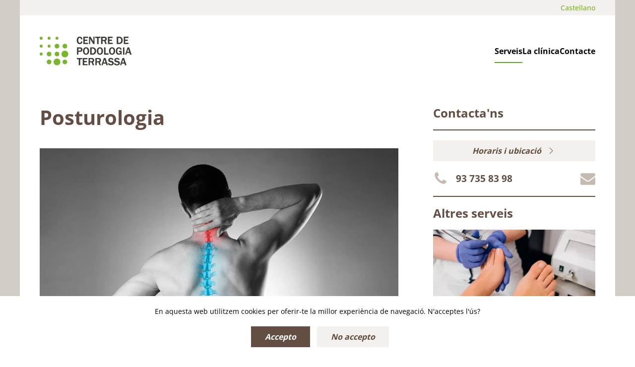

--- FILE ---
content_type: text/html; charset=utf-8
request_url: https://podologiaterrassa.com/ca/posturologia
body_size: 29047
content:
<!DOCTYPE html>
<html lang="ca-es" dir="ltr">
    <head>
        <meta name="viewport" content="width=device-width, initial-scale=1">
        <link rel="icon" href="/images/podologia/favicon.png" sizes="any">
                <link rel="apple-touch-icon" href="/images/podologia/apple-touch-icon.png">
        <meta charset="utf-8">
	<meta name="generator" content="MYOB">
	<title>Posturologia - Centre de Podologia Terrassa</title>
	<link href="https://podologiaterrassa.com/es/posturologia" rel="alternate" hreflang="es-ES">
	<link href="https://podologiaterrassa.com/ca/posturologia" rel="alternate" hreflang="ca-ES">
	<link href="/media/system/css/joomla-fontawesome.min.css?ver=4.0.13" rel="preload" as="style" onload="this.onload=null;this.rel='stylesheet'">
<link href="/media/vendor/joomla-custom-elements/css/joomla-alert.min.css?0.2.0" rel="stylesheet" />
	<link href="/media/mod_languages/css/template.min.css?5b54c2a16c86f9ac44625b419c824e0a" rel="stylesheet" />
	<link href="/templates/yootheme_cpt/css/theme.12.css?1738923901" rel="stylesheet" />
	<link href="/templates/yootheme_cpt/css/custom.css?4.0.13" rel="stylesheet" />
<script type="application/json" class="joomla-script-options new">{"joomla.jtext":{"ERROR":"Error","MESSAGE":"Missatge","NOTICE":"Av\u00eds","WARNING":"Av\u00eds","JCLOSE":"Tanca","JOK":"B\u00c9","JOPEN":"Obre"},"system.paths":{"root":"","rootFull":"https:\/\/podologiaterrassa.com\/","base":"","baseFull":"https:\/\/podologiaterrassa.com\/"},"csrf.token":"e58da4d14d5b8e1133768ec3f9da4fef"}</script>
	<script src="/media/system/js/core.min.js?576eb51da909dcf692c98643faa6fc89629ead18"></script>
	<script src="/media/vendor/webcomponentsjs/js/webcomponents-bundle.min.js?2.7.0" nomodule defer></script>
	<script src="/media/system/js/messages-es5.min.js?44e3f60beada646706be6569e75b36f7cf293bf9" nomodule defer></script>
	<script src="/media/system/js/joomla-hidden-mail-es5.min.js?86544755a5c7287d31511970d36b3906e8e22dba" nomodule defer></script>
	<script src="/media/system/js/joomla-hidden-mail.min.js?6829a5ca62409c5d92c27b7c42bad9e81b3a480a" type="module"></script>
	<script src="/media/system/js/messages.min.js?7425e8d1cb9e4f061d5e30271d6d99b085344117" type="module"></script>
	<script src="/plugins/system/yooessentials/modules/element/elements/social_sharing_item/assets/asset.js?2.0.14-0907.1641" defer></script>
	<script src="/templates/yootheme/vendor/yootheme/theme-analytics/app/analytics.min.js?4.0.13" defer></script>
	<script src="/templates/yootheme/vendor/yootheme/theme-cookie/app/cookie.min.js?4.0.13" defer></script>
	<script src="/templates/yootheme/vendor/assets/uikit/dist/js/uikit.min.js?4.0.13"></script>
	<script src="/templates/yootheme/vendor/assets/uikit/dist/js/uikit-icons-nioh-studio.min.js?4.0.13"></script>
	<script src="/templates/yootheme/js/theme.js?4.0.13"></script>
	<script>document.addEventListener('DOMContentLoaded', function() {
            Array.prototype.slice.call(document.querySelectorAll('a span[id^="cloak"]')).forEach(function(span) {
                span.innerText = span.textContent;
            });
        });</script>
	<link href="https://podologiaterrassa.com/ca/posturologia" rel="alternate" hreflang="x-default">
	<script>window.yootheme = window.yootheme || {}; var $theme = yootheme.theme = {"i18n":{"close":{"label":"Close"},"totop":{"label":"Back to top"},"marker":{"label":"Open"},"navbarToggleIcon":{"label":"Open menu"},"paginationPrevious":{"label":"Previous page"},"paginationNext":{"label":"Next page"},"searchIcon":{"toggle":"Open Search","submit":"Submit Search"},"slider":{"next":"Next slide","previous":"Previous slide","slideX":"Slide %s","slideLabel":"%s of %s"},"slideshow":{"next":"Next slide","previous":"Previous slide","slideX":"Slide %s","slideLabel":"%s of %s"},"lightboxPanel":{"next":"Next slide","previous":"Previous slide","slideLabel":"%s of %s","close":"Close"}},"google_analytics":"UA-25890055-4","google_analytics_anonymize":"","cookie":{"mode":"consent","template":"<div class=\"tm-cookie-banner uk-section uk-section-xsmall uk-section-default uk-position-bottom uk-position-fixed\">\n        <div class=\"uk-container uk-container-expand uk-text-center\">\n\n            <p>En aquesta web utilitzem cookies per oferir-te la millor experi\u00e8ncia de navegaci\u00f3. N'acceptes l'\u00fas?<\/p>\n                            <button type=\"button\" class=\"js-accept uk-button uk-button-secondary uk-margin-small-left\" data-uk-toggle=\"target: !.uk-section; animation: true\">Accepto<\/button>\n            \n                        <button type=\"button\" class=\"js-reject uk-button uk-button-primary uk-margin-small-left\" data-uk-toggle=\"target: !.uk-section; animation: true\">No accepto<\/button>\n            \n        <\/div>\n    <\/div>","position":"bottom"}};</script>

    </head>
    <body class="">

        <div class="uk-hidden-visually uk-notification uk-notification-top-left uk-width-auto">
            <div class="uk-notification-message">
                <a href="#tm-main">Skip to main content</a>
            </div>
        </div>
    
                <div class="tm-page-container uk-clearfix">

            
            
        
        
        <div class="tm-page uk-margin-auto">

                        


<header class="tm-header-mobile uk-hidden@m" uk-header>


    
        <div class="uk-navbar-container">

            <div class="uk-container uk-container-expand">
                <nav class="uk-navbar" uk-navbar="{&quot;container&quot;:&quot;.tm-header-mobile&quot;}">

                                        <div class="uk-navbar-left">

                                                    <a href="https://podologiaterrassa.com/ca/" aria-label="Tornar a Inici" class="uk-logo uk-navbar-item">
    <picture>
<source type="image/webp" srcset="/templates/yootheme/cache/be/logo-be1e0673.webp 100w, /templates/yootheme/cache/7b/logo-7b124b20.webp 186w" sizes="(min-width: 100px) 100px">
<img alt="Centre Podologia Terrassa" loading="eager" src="/templates/yootheme/cache/2e/logo-2ee59861.png" width="100" height="31">
</picture></a>
                        
                        
                    </div>
                    
                    
                                        <div class="uk-navbar-right">

                                                    
                        
                        <a uk-toggle href="#tm-dialog-mobile" class="uk-navbar-toggle uk-navbar-toggle-animate">

        
        <div uk-navbar-toggle-icon></div>

        
    </a>

                    </div>
                    
                </nav>
            </div>

        </div>

    



    
    
        <div id="tm-dialog-mobile" class="uk-dropbar uk-dropbar-top" uk-drop="{&quot;clsDrop&quot;:&quot;uk-dropbar&quot;,&quot;flip&quot;:&quot;false&quot;,&quot;container&quot;:&quot;.tm-header-mobile&quot;,&quot;target-y&quot;:&quot;.tm-header-mobile .uk-navbar-container&quot;,&quot;mode&quot;:&quot;click&quot;,&quot;target-x&quot;:&quot;.tm-header-mobile .uk-navbar-container&quot;,&quot;stretch&quot;:true,&quot;bgScroll&quot;:&quot;false&quot;,&quot;animation&quot;:&quot;reveal-top&quot;,&quot;animateOut&quot;:true,&quot;duration&quot;:300,&quot;toggle&quot;:&quot;false&quot;}">

        <div class="tm-height-min-1-1 uk-flex uk-flex-column">

                        <div class="uk-margin-auto-bottom">
                
<div class="uk-grid uk-child-width-1-1" uk-grid>    <div>
<div class="uk-panel" id="module-113">

    
    
<ul class="uk-nav uk-nav-default">
    
	<li class="item-182 uk-active uk-parent"><a href="/ca/serveis"> Serveis</a>
	<ul class="uk-nav-sub">

		<li class="item-186"><a href="/ca/cirurgia"> Cirurgia</a></li>
		<li class="item-187"><a href="/ca/peu-diabetic"> Peu diabètic</a></li>
		<li class="item-188"><a href="/ca/terapia-laser"> Terapia Làser</a></li>
		<li class="item-189"><a href="/ca/podologia-infantil-pediatria"> Podologia Infantil (Pediatria)</a></li>
		<li class="item-190 uk-active"><a href="/ca/posturologia"> Posturologia</a></li>
		<li class="item-191 uk-parent"><a href="/ca/podologia-esportiva"> Podologia Esportiva</a>
		<ul>

			<li class="item-202"><a href="/ca/podologia-esportiva/biomecanica"> Biomecànica</a></li></ul></li>
		<li class="item-192"><a href="/ca/podologia-clinica"> Podologia Clínica</a></li>
		<li class="item-212"><a href="/ca/plantilles-personalitzades"> Plantilles personalitzades</a></li></ul></li>
	<li class="item-237 uk-parent"><a href="/ca/la-clinica"> La clínica</a>
	<ul class="uk-nav-sub">

		<li class="item-238"><a href="/ca/la-clinica"> La clínica</a></li>
		<li class="item-183"><a href="/ca/la-clinica/equip"> L'equip</a></li></ul></li>
	<li class="item-184"><a href="/ca/contacte"> Contacte</a></li></ul>

</div>
</div>    <div>
<div class="uk-panel" id="module-115">

    
    
<div class="uk-panel mod-languages">

    
    
        <ul class="uk-subnav">
                                            <li >
                    <a style="display: flex !important;" href="/es/posturologia">
                                                    Castellano                                            </a>
                </li>
                                                                </ul>

    
    
</div>

</div>
</div></div>
            </div>
            
            
        </div>

    </div>
    

</header>



<div class="tm-toolbar tm-toolbar-default uk-visible@m">
    <div class="uk-container uk-flex uk-flex-middle">

        
                <div class="uk-margin-auto-left">
            <div class="uk-grid-medium uk-child-width-auto uk-flex-middle" uk-grid="margin: uk-margin-small-top">
                <div>
<div class="uk-panel" id="module-110">

    
    
<div class="uk-panel mod-languages">

    
    
        <ul class="uk-subnav">
                                            <li >
                    <a style="display: flex !important;" href="/es/posturologia">
                                                    Castellano                                            </a>
                </li>
                                                                </ul>

    
    
</div>

</div>
</div>
            </div>
        </div>
        
    </div>
</div>

<header class="tm-header uk-visible@m" uk-header>



        <div uk-sticky media="@m" show-on-up animation="uk-animation-slide-top" cls-active="uk-navbar-sticky" sel-target=".uk-navbar-container">
    
        <div class="uk-navbar-container">

            <div class="uk-container uk-container-expand">
                <nav class="uk-navbar" uk-navbar="{&quot;align&quot;:&quot;center&quot;,&quot;container&quot;:&quot;.tm-header &gt; [uk-sticky]&quot;,&quot;boundary&quot;:&quot;.tm-header .uk-navbar-container&quot;}">

                                        <div class="uk-navbar-left">

                                                    <a href="https://podologiaterrassa.com/ca/" aria-label="Tornar a Inici" class="uk-logo uk-navbar-item">
    <picture>
<source type="image/webp" srcset="/templates/yootheme/cache/0b/logo-0b2070fe.webp 186w" sizes="(min-width: 186px) 186px">
<img alt="Centre Podologia Terrassa" loading="eager" src="/templates/yootheme/cache/9b/logo-9bdbeeec.png" width="186" height="58">
</picture></a>
                        
                        
                        
                    </div>
                    
                    
                                        <div class="uk-navbar-right">

                                                    
<ul class="uk-navbar-nav" id="module-111">
    
	<li class="item-182 uk-active uk-parent"><a href="/ca/serveis"> Serveis</a>
	<div class="uk-navbar-dropdown"><div><ul class="uk-nav uk-navbar-dropdown-nav">

		<li class="item-186"><a href="/ca/cirurgia"> Cirurgia</a></li>
		<li class="item-187"><a href="/ca/peu-diabetic"> Peu diabètic</a></li>
		<li class="item-188"><a href="/ca/terapia-laser"> Terapia Làser</a></li>
		<li class="item-189"><a href="/ca/podologia-infantil-pediatria"> Podologia Infantil (Pediatria)</a></li>
		<li class="item-190 uk-active"><a href="/ca/posturologia"> Posturologia</a></li>
		<li class="item-191 uk-parent"><a href="/ca/podologia-esportiva"> Podologia Esportiva</a>
		<ul class="uk-nav-sub">

			<li class="item-202"><a href="/ca/podologia-esportiva/biomecanica"> Biomecànica</a></li></ul></li>
		<li class="item-192"><a href="/ca/podologia-clinica"> Podologia Clínica</a></li>
		<li class="item-212"><a href="/ca/plantilles-personalitzades"> Plantilles personalitzades</a></li></ul></div></div></li>
	<li class="item-237 uk-parent"><a href="/ca/la-clinica"> La clínica</a>
	<div class="uk-navbar-dropdown"><div><ul class="uk-nav uk-navbar-dropdown-nav">

		<li class="item-238"><a href="/ca/la-clinica"> La clínica</a></li>
		<li class="item-183"><a href="/ca/la-clinica/equip"> L'equip</a></li></ul></div></div></li>
	<li class="item-184"><a href="/ca/contacte"> Contacte</a></li></ul>

                        
                                                    
                        
                    </div>
                    
                </nav>
            </div>

        </div>

        </div>
    







</header>

            
            

            <main id="tm-main" >

                
                <div id="system-message-container" aria-live="polite"></div>

                <!-- Builder #page --><style class="uk-margin-remove-adjacent">#page\#0 .el-image, #page\#0 .uk-svg:not(.uk-preserve) [fill*="#"]:not(.uk-preserve){ width: 30px; fill: #c6bbb3; } #page\#0:hover .el-image, #page\#0:hover .uk-svg:not(.uk-preserve) [fill*="#"]:not(.uk-preserve){ width: 30px; fill: #624e42; } #page\#1 .el-image, #page\#1 .uk-svg:not(.uk-preserve) [fill*="#"]:not(.uk-preserve){ width: 30px; fill: #c6bbb3; } #page\#1:hover .el-image, #page\#1:hover .uk-svg:not(.uk-preserve) [fill*="#"]:not(.uk-preserve){ width: 30px; fill: #624e42; } #page\#2 .el-title{ margin:0 !important; } </style>
<div class="uk-section-default uk-section uk-section-small">
    
        
        
        
            
                                <div class="uk-container">                
                    
                    <div class="uk-grid tm-grid-expand uk-grid-large uk-grid-margin-large" uk-grid>
<div class="uk-width-2-3@m">
    
        
            
            
            
                
                    
<h1 class="uk-h1 uk-margin-medium">        Posturologia    </h1>
<div class="uk-margin">
        <picture>
<source type="image/webp" srcset="/templates/yootheme/cache/e0/posturologia-img-2-e0f240b5.webp 768w, /templates/yootheme/cache/fd/posturologia-img-2-fd93cdc9.webp 1024w, /templates/yootheme/cache/de/posturologia-img-2-de873286.webp 1366w, /templates/yootheme/cache/ed/posturologia-img-2-ed1d3c4c.webp 1452w" sizes="(min-width: 1452px) 1452px">
<img src="/templates/yootheme/cache/3a/posturologia-img-2-3a9e5102.jpeg" width="1452" height="968" class="el-image" alt loading="lazy">
</picture>    
    
</div>
<div class="uk-panel uk-margin"><p>La <strong>posturologia</strong> és l'estudi de l'estabilitat regida pel sistema postural ortoestàtic (SPO) que es basa en l'ull, oïda interna, la propiocepció i el peu. Aquest últim té una posició biomecànica i sensorial predominant.</p>
<p>La posturologia ens permet tractar alteracions i adaptacions corporals causades per les conseqüents desalineacions, translacions, oscil·lacions i desequilibris en les cadenes musculars. Aquestes afeccions causen una gran despesa energètica i patologies associades que impedeix l'activitat diària amb normalitat i sobretot l'activitat esportiva. Les adaptacions o patologies presents les adquirim des de la infància, i amb l'evolució i alteracions sense tractament.</p>
<p>Aquestes alteracions en la majoria d'ocasions condicionen dolors, deformacions i desequilibris.</p>
<p><strong>L'objectiu principal és valorar, estudiar l'origen i causant de la patologia/malaltia que incapaciten funcionalment als pacients.</strong></p>
<p>Amb les teràpies i tractaments posturals adequats podem tractar a pacients que sofreixin diferents patologies:</p></div>
<ul class="uk-list uk-list-disc uk-list-large">
    <li class="el-item">        
    <div class="el-content uk-panel"><p>Dolors musculars crònics o aguts.</p></div>            </li>

    <li class="el-item">        
    <div class="el-content uk-panel">Lesions musculars per estrès o tensions.</div>            </li>

    <li class="el-item">        
    <div class="el-content uk-panel">Desequilibri/ falta d'estabilitat durant la deambulació.</div>            </li>

    <li class="el-item">        
    <div class="el-content uk-panel">Permetre una Isotonia muscular (molt important durant el desenvolupament esportiu).</div>            </li>

    <li class="el-item">        
    <div class="el-content uk-panel">Cervicàlgies, dorsàlgies i lumbàlgies.</div>            </li>

    <li class="el-item">        
    <div class="el-content uk-panel">Alteracions funcionals de l'Aparell Locomotor.</div>            </li>

    <li class="el-item">        
    <div class="el-content uk-panel">Basculacions, rotacions i oscil·lacions reflectides en la trepitjada.</div>            </li>

    <li class="el-item">        
    <div class="el-content uk-panel">Alteracions viscerals.</div>            </li>
</ul><hr class="uk-divider-icon"><div class="uk-panel uk-text-lead uk-margin uk-text-center"><p><strong>Compartir a:</strong></p></div>
<div class="uk-margin uk-text-center">    <div class="uk-child-width-auto uk-grid-small uk-flex-center" uk-grid>
        <div>
<a rel="noreferrer" href="https://twitter.com/intent/tweet?text=https%3A%2F%2Fpodologiaterrassa.com%2Fca%2Fposturologia" title="Twitter" class="el-link uk-icon-button" uk-icon="icon: twitter;" target="_blank"></a></div>
        <div>
<a rel="noreferrer" href="https://www.facebook.com/sharer/sharer.php?u=https%3A%2F%2Fpodologiaterrassa.com%2Fca%2Fposturologia" title="Facebook" class="el-link uk-icon-button" uk-icon="icon: facebook;" target="_blank"></a></div>
        <div>
<a rel="noreferrer" href="https://api.whatsapp.com/send?text=https%3A%2F%2Fpodologiaterrassa.com%2Fca%2Fposturologia" title="Whatsapp" class="el-link uk-icon-button" uk-icon="icon: whatsapp;" target="_blank"></a></div>
        <div>
<a rel="noreferrer" href="https://www.linkedin.com/shareArticle?mini=true&amp;url=https%3A%2F%2Fpodologiaterrassa.com%2Fca%2Fposturologia" title="LinkedIn" class="el-link uk-icon-button" uk-icon="icon: linkedin;" target="_blank"></a></div>
    
    </div>
</div>
                
            
        
    
</div>
<div class="js-sticky uk-width-1-3@m">
    
        
            
            
            
                                <div class="uk-panel uk-position-z-index" uk-sticky="offset: 100; end: !.js-sticky; media: @m;">                
                    
<h3 class="uk-h3 uk-margin">        Contacta'ns    </h3><hr>
<div class="uk-margin">
    
    
        
        
<a class="el-content uk-width-1-1 uk-button uk-button-primary uk-flex-inline uk-flex-center uk-flex-middle" href="/ca/contacte">
    
        Horaris i ubicació    
        <span class="uk-margin-small-left" uk-icon="chevron-right"></span>    
</a>


        
    
    
</div>
<div class="uk-panel uk-margin"><div class="uk-grid tm-grid-expand uk-grid-column-small uk-margin" uk-grid>
<div class="uk-grid-item-match uk-flex-middle uk-width-auto">
    
        
            
            
                        <div class="uk-panel uk-width-1-1">            
                
                    <div id="page#0"><a href="tel:937358398" class="el-link" base="/podologiaterrassa"><svg class="el-image uk-svg" viewBox="0 0 1792 1792" xmlns="http://www.w3.org/2000/svg"><path fill="#c6bbb3" d="M1600 1240q0 27-10 70.5t-21 68.5q-21 50-122 106-94 51-186 51-27 0-52.5-3.5t-57.5-12.5-47.5-14.5-55.5-20.5-49-18q-98-35-175-83-128-79-264.5-215.5t-215.5-264.5q-48-77-83-175-3-9-18-49t-20.5-55.5-14.5-47.5-12.5-57.5-3.5-52.5q0-92 51-186 56-101 106-122 25-11 68.5-21t70.5-10q14 0 21 3 18 6 53 76 11 19 30 54t35 63.5 31 53.5q3 4 17.5 25t21.5 35.5 7 28.5q0 20-28.5 50t-62 55-62 53-28.5 46q0 9 5 22.5t8.5 20.5 14 24 11.5 19q76 137 174 235t235 174q2 1 19 11.5t24 14 20.5 8.5 22.5 5q18 0 46-28.5t53-62 55-62 50-28.5q14 0 28.5 7t35.5 21.5 25 17.5q25 15 53.5 31t63.5 35 54 30q70 35 76 53 3 7 3 21z"/></svg></a>
</div>
                
                        </div>
            
        
    
</div>
<div class="uk-grid-item-match uk-flex-middle uk-width-expand">
    
        
            
            
                        <div class="uk-panel uk-width-1-1">            
                
                    
<div class="uk-h4 uk-text-left">        <a class="el-link uk-link-reset" href="tel:937358398">93 735 83 98 </a>    </div>
                
                        </div>
            
        
    
</div>
<div class="uk-grid-item-match uk-flex-middle uk-width-auto">
    
        
            
            
                        <div class="uk-panel uk-width-1-1">            
                
                    <div id="page#1"><a href="mailto:info@podologiaterrassa.com" class="el-link" base="/podologiaterrassa"><svg class="el-image uk-svg" height="1792" viewBox="0 0 1792 1792" width="1792" xmlns="http://www.w3.org/2000/svg" width="30"><path fill="#c6bbb3" d="M1792 710v794q0 66-47 113t-113 47h-1472q-66 0-113-47t-47-113v-794q44 49 101 87 362 246 497 345 57 42 92.5 65.5t94.5 48 110 24.5h2q51 0 110-24.5t94.5-48 92.5-65.5q170-123 498-345 57-39 100-87zm0-294q0 79-49 151t-122 123q-376 261-468 325-10 7-42.5 30.5t-54 38-52 32.5-57.5 27-50 9h-2q-23 0-50-9t-57.5-27-52-32.5-54-38-42.5-30.5q-91-64-262-182.5t-205-142.5q-62-42-117-115.5t-55-136.5q0-78 41.5-130t118.5-52h1472q65 0 112.5 47t47.5 113z"/></svg></a>
</div>
                
                        </div>
            
        
    
</div></div></div><hr>
<h3 class="uk-h3 uk-margin">        Altres serveis    </h3>
<div id="page#2" class="uk-margin uk-text-center">
    <div class="uk-grid uk-child-width-1-1 uk-child-width-1-2@s uk-child-width-1-1@m uk-grid-medium uk-grid-match" uk-grid>        <div>
<div class="el-item uk-grid-item-match">
        <a class="uk-card uk-card-secondary uk-card-small uk-card-hover uk-margin-remove-first-child uk-link-toggle uk-display-block" href="/ca/terapia-laser">    
    
                <div class="uk-card-media-top"><picture>
<source type="image/webp" srcset="/templates/yootheme/cache/a0/terapia-lase-peu-a0b6b5dd.webp 330w, /templates/yootheme/cache/4c/terapia-lase-peu-4ca34f08.webp 660w" sizes="(min-width: 330px) 330px">
<img src="/templates/yootheme/cache/2b/terapia-lase-peu-2b5b39e8.jpeg" width="330" height="150" class="el-image" alt loading="lazy">
</picture></div>        
                    <div class="uk-card-body uk-margin-remove-first-child">

        
                <h2 class="el-title uk-h4 uk-margin-top uk-margin-remove-bottom">                        Teràpia Làser                    </h2>        
        
    
        
        
        
        
        
</div>        
        
    
        </a>    
</div></div>
        <div>
<div class="el-item uk-grid-item-match">
        <a class="uk-card uk-card-secondary uk-card-small uk-card-hover uk-margin-remove-first-child uk-link-toggle uk-display-block" href="/ca/plantilles-personalitzades">    
    
                <div class="uk-card-media-top"><picture>
<source type="image/webp" srcset="/templates/yootheme/cache/f7/plantilles-personalitzades-f76d4b76.webp 330w, /templates/yootheme/cache/1b/plantilles-personalitzades-1b78b1a3.webp 660w" sizes="(min-width: 330px) 330px">
<img src="/templates/yootheme/cache/5d/plantilles-personalitzades-5d009bdb.jpeg" width="330" height="150" class="el-image" alt loading="lazy">
</picture></div>        
                    <div class="uk-card-body uk-margin-remove-first-child">

        
                <h2 class="el-title uk-h4 uk-margin-top uk-margin-remove-bottom">                        Plantilles personalitzades                    </h2>        
        
    
        
        
        
        
        
</div>        
        
    
        </a>    
</div></div>
        <div>
<div class="el-item uk-grid-item-match">
        <a class="uk-card uk-card-secondary uk-card-small uk-card-hover uk-margin-remove-first-child uk-link-toggle uk-display-block" href="/ca/cirurgia">    
    
                <div class="uk-card-media-top"><picture>
<source type="image/webp" srcset="/templates/yootheme/cache/6d/cirurgia-img-6d17aafe.webp 330w, /templates/yootheme/cache/96/cirurgia-img-96e0f6c9.webp 590w" sizes="(min-width: 330px) 330px">
<img src="/templates/yootheme/cache/71/cirurgia-img-717f9222.jpeg" width="330" height="150" class="el-image" alt loading="lazy">
</picture></div>        
                    <div class="uk-card-body uk-margin-remove-first-child">

        
                <h2 class="el-title uk-h4 uk-margin-top uk-margin-remove-bottom">                        Cirurgia                    </h2>        
        
    
        
        
        
        
        
</div>        
        
    
        </a>    
</div></div>
        </div>

</div>

<div class="uk-margin-bottom uk-margin">
    
    
        
        
<a class="el-content uk-width-1-1 uk-button uk-button-primary uk-flex-inline uk-flex-center uk-flex-middle" href="/ca/serveis">
    
        Veure més serveis    
        <span class="uk-margin-small-left" uk-icon="chevron-right"></span>    
</a>


        
    
    
</div>

                                </div>
                
            
        
    
</div></div>
                                </div>
                
            
        
    
</div>

                
            </main>

            
<div id="module-109" class="builder"><!-- Builder #module-109 -->
<div class="uk-light uk-section-muted uk-section uk-section-small">
    
        
        
        
            
                
                    
                    <div class="uk-margin-xlarge uk-margin-remove-bottom uk-container"><div class="uk-grid tm-grid-expand" uk-grid>
<div class="uk-width-1-3@s uk-width-1-4@m">
    
        
            
            
            
                
                    
<div class="uk-margin uk-text-left@m uk-text-center">
        <picture>
<source type="image/webp" srcset="/templates/yootheme/cache/3a/logo-3a7b2409.webp 120w, /templates/yootheme/cache/5b/logo-5b2673d6.webp 186w" sizes="(min-width: 120px) 120px">
<img src="/templates/yootheme/cache/c9/logo-c952aedf.png" width="120" height="37" class="el-image" alt loading="lazy">
</picture>    
    
</div>

                
            
        
    
</div>
<div class="uk-width-1-3@s uk-width-1-4@m">
    
        
            
            
            
                
                    <div class="uk-panel uk-text-small uk-text-muted uk-margin uk-text-left@m uk-text-center"><p>Av.Abat Marcet, 43 3r 3a<br />08225 Terrassa, Barcelona<br />T:93 735 83 98 <br /><joomla-hidden-mail  is-link="1" is-email="1" first="aW5mbw==" last="cG9kb2xvZ2lhdGVycmFzc2EuY29t" text="aW5mb0Bwb2RvbG9naWF0ZXJyYXNzYS5jb20=" base="" >Aquesta adreça de correu-e està protegida dels robots de spam.Necessites Javascript habilitat per veure-la.</joomla-hidden-mail></p></div>
                
            
        
    
</div>
<div class="uk-width-1-3@s uk-width-1-4@m">
    
        
            
            
            
                
                    
<ul class="uk-list uk-list-collapse uk-text-left@s uk-text-center">
    <li class="el-item">        
    <div class="el-content uk-panel"><a href="/ca/politica-de-privacitat" class="el-link uk-margin-remove-last-child">Política de privacitat</a></div>            </li>

    <li class="el-item">        
    <div class="el-content uk-panel"><a href="/ca/politica-de-cookies" class="el-link uk-margin-remove-last-child">Política de Cookies</a></div>            </li>
</ul>
                
            
        
    
</div>
<div class="uk-width-1-2@s uk-width-1-4@m">
    
        
            
            
            
                
                    
<div class="uk-margin uk-text-right@m uk-text-center"><a href="#" uk-totop uk-scroll></a></div>
                
            
        
    
</div></div></div><div class="uk-grid-margin uk-container uk-container-small"><div class="uk-grid tm-grid-expand uk-child-width-1-1">
<div class="uk-width-1-1">
    
        
            
            
            
                
                    <div class="uk-panel uk-text-small uk-text-muted uk-margin uk-text-center"><p>©<script>// <![CDATA[
document.currentScript.insertAdjacentHTML('afterend', '<time datetime="' + new Date().toJSON() + '">' + new Intl.DateTimeFormat(document.documentElement.lang, {year: 'numeric'}).format() + '</time>'); 
// ]]></script> Centre de Podologia Terrassa. Tots els drets reservats.</p></div>
                
            
        
    
</div></div></div>
                
            
        
    
</div></div>

            
        </div>

                </div>
        
        

    </body>
</html>


--- FILE ---
content_type: text/css
request_url: https://podologiaterrassa.com/templates/yootheme_cpt/css/custom.css?4.0.13
body_size: -201
content:
@media (min-width: 960px){
    .tm-page {
        border-top-color:linear-gradient(to bottom, #DED8D4 40%, #C9BEB6 100%);
    }
}